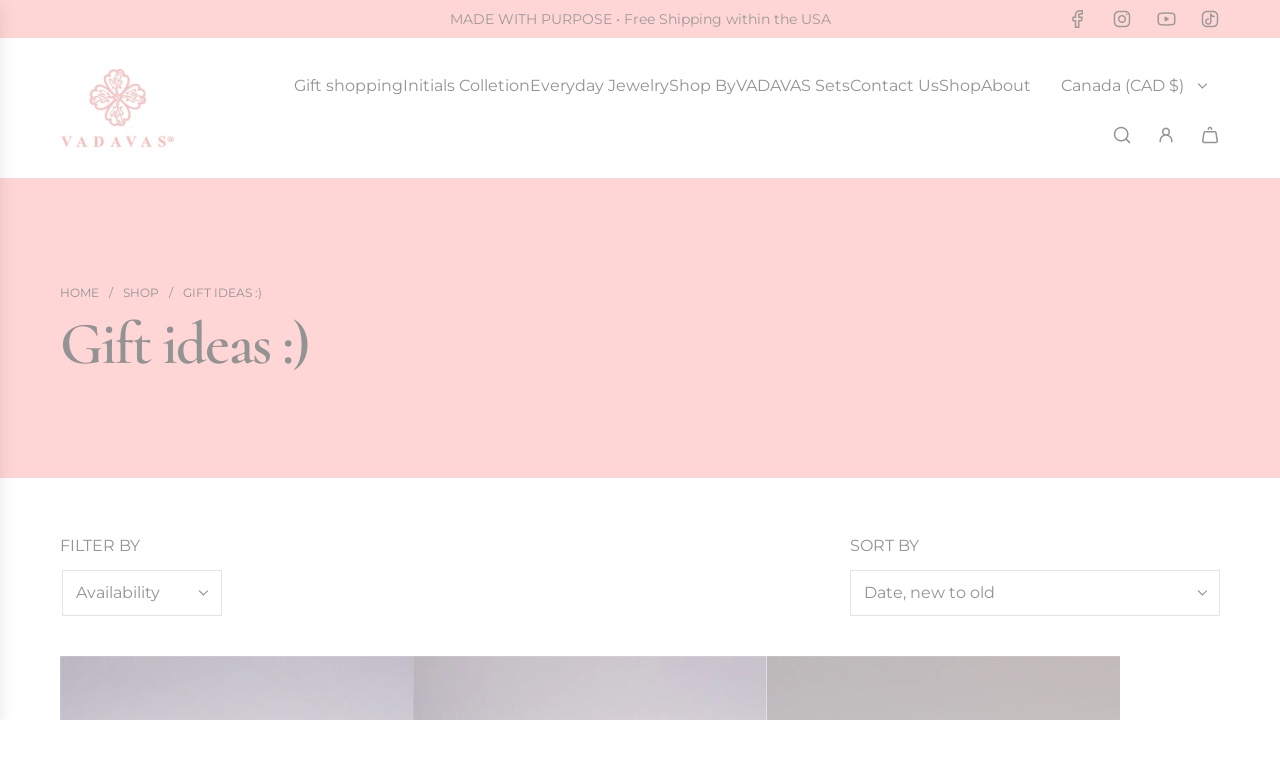

--- FILE ---
content_type: text/css
request_url: https://www.vadavas.com/cdn/shop/t/51/assets/custom-style.css?v=150952974848296527101765247611
body_size: -460
content:
.collage-builder__overlay{background:linear-gradient(to bottom,color-mix(in srgb,rgb(255,214,214,.3),transparent 70%),color-mix(in srgb,rgba(255 214 214 / .3),transparent 20%) 75%)!important}html .collage-builder__heading{color:#fff!important}.site-header{border-bottom:0!important}#eapps-instagram-feed-1 a[title="Free Instagram Feed widget"]{display:none!important;opacity:0!important}.homepage-sections--title,h1,h2,h3{color:#939393!important}.eapps-instagram-feed-posts-grid-load-more-container.eapps-instagram-feed-posts-grid-load-more-enabled{display:none!important;height:0;width:0;z-index:-9999}.slideshow-slider-container h2{color:#fff!important}.newsletter-footer .newsletter-footer--wrapper .input-group .footer-email-submit{color:#939393!important}.homepage-featured-content-box-inner h2{font-size:30px}
/*# sourceMappingURL=/cdn/shop/t/51/assets/custom-style.css.map?v=150952974848296527101765247611 */


--- FILE ---
content_type: text/javascript
request_url: https://www.vadavas.com/cdn/shop/t/51/assets/component-cart-drawer.js?v=181863441691857161131765247611
body_size: 536
content:
(()=>{"use strict";var __webpack_modules__={5669:(__unused_webpack_module,__webpack_exports__2,__webpack_require__2)=>{__webpack_require__2.d(__webpack_exports__2,{A:()=>GlobalDrawer});class GlobalDrawer extends HTMLElement{constructor(){super(),this.closeElements=this.querySelectorAll("[data-drawer-close]"),this.openDrawer=this.openDrawer.bind(this),this.closeDrawer=this.closeDrawer.bind(this),this.closeAllDrawers=this.closeAllDrawers.bind(this),this.handleResize=this.handleResize.bind(this)}connectedCallback(){window.wetheme.webcomponentRegistry.register({key:"component-drawer"}),window.eventBus.on("close:all:drawers",this.closeAllDrawers),this.closeElements.forEach(element=>{element.addEventListener("click",this.closeDrawer)}),window.Shopify.designMode&&window.addEventListener("resize",this.handleResize)}openDrawer(){window.eventBus.emit("close:all:drawers",this),this.setAttribute("aria-hidden","false"),document.body.classList.add("js-drawer-open"),this.addEventListener("transitionend",this.handleTransitionEnd),window.eventBus.emit("drawer:opened",this)}closeDrawer(){this.setAttribute("aria-hidden","true"),document.body.classList.remove("js-drawer-open"),this.removeEventListener("transitionend",this.handleTransitionEnd),window.eventBus.emit("drawer:closed",this)}closeAllDrawers(e){e!==this&&this.closeDrawer()}handleTransitionEnd(e){e.target===this&&this.trapFocus()}trapFocus(){const focusableElements=this.querySelectorAll('button, [href], input:not([type="hidden"]), select, textarea, [tabindex]:not([tabindex="-1"])'),firstFocusableElement=focusableElements[0],lastFocusableElement=focusableElements[focusableElements.length-1];firstFocusableElement.focus(),this.addEventListener("keydown",e=>{e.key==="Tab"&&(e.shiftKey?document.activeElement===firstFocusableElement&&(lastFocusableElement.focus(),e.preventDefault()):document.activeElement===lastFocusableElement&&(firstFocusableElement.focus(),e.preventDefault()))})}handleResize(){this.classList.add("disable-transitions"),setTimeout(()=>{this.classList.remove("disable-transitions")},500)}disconnectedCallback(){window.Shopify.designMode&&window.removeEventListener("resize",this.handleResize)}}}},__webpack_module_cache__={};function __webpack_require__(moduleId){var cachedModule=__webpack_module_cache__[moduleId];if(cachedModule!==void 0)return cachedModule.exports;var module=__webpack_module_cache__[moduleId]={exports:{}};return __webpack_modules__[moduleId](module,module.exports,__webpack_require__),module.exports}__webpack_require__.d=(exports,definition)=>{for(var key in definition)__webpack_require__.o(definition,key)&&!__webpack_require__.o(exports,key)&&Object.defineProperty(exports,key,{enumerable:!0,get:definition[key]})},__webpack_require__.o=(obj,prop)=>Object.prototype.hasOwnProperty.call(obj,prop);var __webpack_exports__={},_global_drawer__WEBPACK_IMPORTED_MODULE_0__=__webpack_require__(5669);class CartDrawer extends _global_drawer__WEBPACK_IMPORTED_MODULE_0__.A{constructor(){super(),this.dynamicContentIds=["cart-header","cart-body","cart-footer"],this.scrollElement=this.querySelector("[data-cart-scroll-element]"),this.handleCartOpen=this.handleCartOpen.bind(this),this.handleCartUpdate=this.handleCartUpdate.bind(this),this.handleCartRender=this.handleCartRender.bind(this)}connectedCallback(){super.connectedCallback(),window.wetheme.webcomponentRegistry.register({key:"component-cart-drawer"}),window.eventBus.on("open:cart:drawer",this.handleCartOpen),window.eventBus.on("update:cart:drawer",this.handleCartUpdate),window.eventBus.on("render:cart:drawer",this.handleCartRender)}handleCartOpen(e){e?.scrollToTop&&this.scrollElement&&this.scrollElement.scrollTo(0,0),this.openDrawer()}handleCartUpdate(e){e&&e.sections?.["cart-drawer"]&&this.renderCartDrawer(e.sections["cart-drawer"])}renderCartDrawer(html){this.dynamicContentIds.forEach(id=>{const selector=`[data-cart-dynamic-content="${id}"]`,updatedContent=this.getContent(html,selector),targetElement=this.querySelector(selector);targetElement&&(targetElement.innerHTML=updatedContent)}),this.trapFocus()}async handleCartRender(){try{const responseJson=await(await fetch(window.Shopify.routes.root+"?sections=cart-drawer")).json();responseJson?.["cart-drawer"]&&this.renderCartDrawer(responseJson["cart-drawer"])}catch(error){console.error("Failed to fetch cart drawer:",error)}}getContent(html,selector){return new DOMParser().parseFromString(html,"text/html").querySelector(selector)?.innerHTML}}customElements.define("cart-drawer",CartDrawer)})();
//# sourceMappingURL=/cdn/shop/t/51/assets/component-cart-drawer.js.map?v=181863441691857161131765247611


--- FILE ---
content_type: text/javascript
request_url: https://www.vadavas.com/cdn/shop/t/51/assets/component-filtering.js?v=23976023219466026351765247611
body_size: 5277
content:
(()=>{"use strict";function throttle(callback,interval){let enableCall=!0,calledWhenDisabled=!1;return(...args)=>{const onTimeout=()=>{calledWhenDisabled?(callback.apply(this,args),setTimeout(onTimeout,interval)):enableCall=!0,calledWhenDisabled=!1};if(!enableCall){calledWhenDisabled=!0;return}enableCall=!1,callback.apply(this,args),setTimeout(onTimeout,interval)}}function formatMoney(cents,format){var moneyFormat=format||"${{amount}}";typeof cents=="string"&&(cents=cents.replace(".",""));var value="",placeholderRegex=/\{\{\s*(\w+)\s*\}\}/,formatString=moneyFormat;function formatWithDelimiters(number,precision,thousands,decimal){if(precision==null&&(precision=2),thousands=thousands||",",decimal=decimal||".",isNaN(number)||number==null)return"0";number=(number/100).toFixed(precision);var parts=number.split("."),dollarsAmount=parts[0].replace(/(\d)(?=(\d{3})+(?!\d))/g,"$1"+thousands),centsAmount=parts[1]?decimal+parts[1]:"";return dollarsAmount+centsAmount}var match=formatString.match(placeholderRegex);if(!match)throw new Error(`Invalid format string: '${formatString}'. Expected '{{amount}}' or similar placeholders.`);switch(match[1]){case"amount":value=formatWithDelimiters(cents,2);break;case"amount_no_decimals":value=formatWithDelimiters(cents,0);break;case"amount_with_comma_separator":value=formatWithDelimiters(cents,2,".",",");break;case"amount_with_space_separator":value=formatWithDelimiters(cents,2," ",",");break;case"amount_no_decimals_with_comma_separator":value=formatWithDelimiters(cents,0,".",",");break;case"amount_no_decimals_with_space_separator":value=formatWithDelimiters(cents,0," ");break;default:throw new Error(`Unknown format type: ${match[1]}`)}return formatString.replace(placeholderRegex,value)}class FocusTrap{constructor(container,initialElement=null,onEscape=null){this.container=container,this.initialElement=initialElement,this.onEscape=onEscape,this.focusableElements=[],this.firstElement=null,this.lastElement=null,this.handleKeyDown=this.handleKeyDown.bind(this),this.updateFocusableElements=this.updateFocusableElements.bind(this),this.observer=new MutationObserver(this.updateFocusableElements),this.init()}init(){this.container&&(this.container.removeAttribute("inert"),this.updateFocusableElements(),this.initialElement&&this.isFocusable(this.initialElement)?this.initialElement.focus():this.firstElement&&this.firstElement.focus(),this.container.addEventListener("keydown",this.handleKeyDown),this.observer.observe(this.container,{childList:!0,subtree:!0,attributes:!0}))}isFocusable(el){return el?el.offsetParent!==null&&el.getAttribute("tabindex")!=="-1"&&!this.isInsideClosedDetails(el):!1}isInsideClosedDetails(el){let parent=el.parentElement;for(;parent;){if(parent.tagName.toLowerCase()==="details"&&!parent.hasAttribute("open"))return!(el.tagName.toLowerCase()==="summary"&&parent.querySelector("summary")===el);parent=parent.parentElement}return!1}updateFocusableElements(){this.focusableElements=Array.from(this.container.querySelectorAll('a[href], area[href], input:not([type=hidden]), select, textarea, button:not([disabled]), iframe, object, embed, [tabindex]:not([tabindex="-1"]), [contenteditable], summary')).filter(el=>this.isFocusable(el)),this.focusableElements.length>0?(this.firstElement=this.focusableElements[0],this.lastElement=this.focusableElements[this.focusableElements.length-1]):(this.firstElement=null,this.lastElement=null,console.warn("No focusable elements found within the container."))}handleKeyDown(e){if(e.key==="Tab"){if(this.focusableElements.length===0){e.preventDefault();return}e.shiftKey?document.activeElement===this.firstElement&&(e.preventDefault(),this.lastElement.focus()):document.activeElement===this.lastElement&&(e.preventDefault(),this.firstElement.focus())}else e.key==="Escape"&&this.onEscape&&this.onEscape()}destroy(){this.container.setAttribute("inert",""),this.container.removeEventListener("keydown",this.handleKeyDown),this.observer.disconnect()}}class CartManager{constructor(){this.cartType=document.getElementById("PageContainer")?.dataset.cartType,this.cartAction=document.getElementById("PageContainer")?.dataset.cartAction,this.languageUrl=document.getElementById("PageContainer")?.dataset.languageUrl,this.cartCountIndicator=document.querySelector("[data-cart-count-indicator]"),this.wethemeGlobal=document.querySelector("script#wetheme-global"),this.translations=this.wethemeGlobal?JSON.parse(this.wethemeGlobal.textContent).translations:{}}async addSingleProduct(formOrData,button,options={}){let variantId,quantity=1;if(formOrData instanceof HTMLFormElement){const formData=new FormData(formOrData);variantId=formData.get("id"),quantity=parseInt(formData.get("quantity")||"1",10)}else formOrData instanceof FormData?(variantId=formOrData.get("id"),quantity=parseInt(formOrData.get("quantity")||"1",10)):typeof formOrData=="object"&&(variantId=formOrData.id||formOrData.variantId,quantity=formOrData.quantity||1);if(!variantId)throw new Error("No variant ID provided");const items=[{id:parseInt(variantId,10),quantity}];return this.addItemsToCart(items,button,options)}async addMultipleProducts(items,button,options={}){if(!Array.isArray(items)||items.length===0)throw new Error("No items provided or invalid items array");return this.addItemsToCart(items,button,options)}async addItemsToCart(items,button,options={}){button&&this.showLoadingState(button);try{const response=await this.performBulkAdd(items);if(response.ok)return await this.handleSuccess(button,response,options),response;if(response.status===422){console.warn("Bulk add failed due to inventory constraints, trying individual adds...");const individualResponse=await this.addItemsIndividually(items);return await this.handleSuccess(button,individualResponse,options),individualResponse}else{const errorData=await response.json();throw new Error(errorData.description||"Failed to add items to cart")}}catch(error){console.warn("Bulk add failed, trying individual adds...",error);try{const individualResponse=await this.addItemsIndividually(items);return await this.handleSuccess(button,individualResponse,options),individualResponse}catch(individualError){throw button&&this.hideLoadingState(button),individualError}}}async performBulkAdd(items){const payload={items};this.cartType==="drawer"&&(payload.sections="cart-drawer");const config={method:"POST",headers:{"Content-Type":"application/json",Accept:"application/json"},body:JSON.stringify(payload)};return fetch(window.routes.cart_add_url,config)}async addItemsIndividually(items){let lastSuccessfulResponse=null,successfullyAdded=0,skippedItems=0;for(const item of items)try{const payload={items:[item]};this.cartType==="drawer"&&(payload.sections="cart-drawer");const config={method:"POST",headers:{"Content-Type":"application/json",Accept:"application/json"},body:JSON.stringify(payload)},response=await fetch(window.routes.cart_add_url,config);if(response.ok)successfullyAdded++,lastSuccessfulResponse=response;else if(response.status===422)skippedItems++,console.warn(`Skipping item ${item.id} due to inventory constraints`);else{const errorData=await response.json();console.error(`Failed to add item ${item.id}:`,errorData.description||"Unknown error"),skippedItems++}}catch(error){console.error(`Error adding item ${item.id}:`,error),skippedItems++}if(successfullyAdded===0)throw new Error("No items could be added to cart");return skippedItems>0&&console.info(`Successfully added ${successfullyAdded} items, skipped ${skippedItems} items due to inventory or other issues`),lastSuccessfulResponse||{ok:!0,status:200}}async handleSuccess(button,response,options={}){if(button&&this.hideLoadingState(button),this.cartType==="drawer"&&response&&response.ok)try{const responseJson=await response.clone().json();this.updateCartDrawer(responseJson)}catch(error){console.warn("Could not parse response for cart drawer update:",error)}window.eventBus&&options.sectionId&&window.eventBus.emit("cart:added",{sectionId:options.sectionId}),button?this.handleCartAction(button):this.updateCartCountIndicator()}updateCartDrawer(responseJson){window.eventBus&&window.eventBus.emit("update:cart:drawer",responseJson)}handleCartAction(button){this.cartType==="drawer"?this.cartAction==="show_added_message"?(this.showAddedMessage(button),this.updateCartCountIndicator()):this.cartAction==="go_to_or_open_cart"&&(window.eventBus&&window.eventBus.emit("open:cart:drawer",{scrollToTop:!0}),this.updateCartCountIndicator()):this.cartAction==="show_added_message"?(this.showAddedMessage(button),this.updateCartCountIndicator()):window.location=window.routes.cart_url}showAddedMessage(button){const addedTranslation=this.translations.added,buttonText=button.querySelector("[data-button-text]"),addedText=button.querySelector("[data-cart-added-text]");if(buttonText&&addedText)buttonText.style.visibility="hidden",addedText.style.display="block",setTimeout(()=>{addedText.style.display="none",buttonText.style.visibility="",button.disabled=!1},2e3);else if(buttonText){buttonText.style.visibility="hidden";const tempAddedText=document.createElement("span");tempAddedText.textContent=addedTranslation,tempAddedText.style.gridColumn="1",tempAddedText.style.gridRow="1",tempAddedText.classList.add("temp-added-text"),button.appendChild(tempAddedText),setTimeout(()=>{buttonText.style.visibility="",tempAddedText.remove(),button.disabled=!1},2e3)}else{const originalHTML=button.dataset.originalText||button.innerHTML,originalContent=button.innerHTML;button.innerHTML="";const hiddenContent=document.createElement("span");hiddenContent.innerHTML=originalContent,hiddenContent.style.visibility="hidden",hiddenContent.style.gridColumn="1",hiddenContent.style.gridRow="1";const addedContent=document.createElement("span");addedContent.textContent=addedTranslation,addedContent.style.gridColumn="1",addedContent.style.gridRow="1",addedContent.classList.add("temp-added-text"),button.appendChild(hiddenContent),button.appendChild(addedContent),setTimeout(()=>{button.innerHTML=originalHTML,button.disabled=!1},2e3)}}async updateCartCountIndicator(){if(this.cartCountIndicator)try{const languageParam=!this.languageUrl||this.languageUrl==="/"?"":this.languageUrl,cart=await(await fetch(`${languageParam}/cart?view=compare`)).json();window.wetheme?.updateCartCount&&window.wetheme.updateCartCount(cart)}catch(error){console.error("Error updating cart count:",error)}}showLoadingState(button){button.disabled=!0,button.classList.add("loading");const buttonText=button.querySelector("[data-button-text]"),loadingIcon=button.querySelector("[data-loading-icon]");buttonText&&loadingIcon?(buttonText.style.visibility="hidden",loadingIcon.classList.remove("hidden")):(button.dataset.originalText||(button.dataset.originalText=button.textContent),button.innerHTML='<svg viewBox="0 0 25 24" fill="none" xmlns="http://www.w3.org/2000/svg" width="1.6em" height="1.6em" class="spin flex-full"><g clip-path="url(#clip0_3605_47041)"><path d="M12.5 23C6.42487 23 1.5 18.0751 1.5 12C1.5 5.92487 6.42487 1 12.5 1C18.5751 1 23.5 5.92487 23.5 12C23.5 15.1767 22.1534 18.0388 20 20.0468" stroke="currentColor" stroke-width="1.5" stroke-linecap="round"/></g><defs><clipPath id="clip0_3605_47041"><rect width="24" height="24" fill="none" transform="translate(0.5)"/></clipPath></defs></svg>')}hideLoadingState(button){button.disabled=!1,button.classList.remove("loading");const buttonText=button.querySelector("[data-button-text]"),loadingIcon=button.querySelector("[data-loading-icon]");buttonText&&loadingIcon?(buttonText.style.visibility="",loadingIcon.classList.add("hidden")):button.dataset.originalText&&(button.innerHTML=button.dataset.originalText)}}class CollectionFiltersForm extends HTMLElement{handleSortByChangeBound=this.handleSortByChange.bind(this);stopInputPropagationBound=this.stopInputPropagation.bind(this);constructor(){super(),this.filterData=[],this.onActiveFilterClick=this.onActiveFilterClick.bind(this),this.productGridId="CollectionProductGrid",this.filterFormsId="CollectionFiltersForm",this.searchTemplate=document.querySelector("body.template-search"),this.collectionTemplate=document.querySelector("body.template-collection"),this.sections=this.getSections(),this.buttonAriaLabel=this.getAttribute("data-button-aria-label"),this.filterForm=this.querySelector(`#${this.filterFormsId}`),this.sortByDesktop=this.querySelector("#SortBydesktop"),this.sortByMobile=this.querySelector("#SortBymobile"),this.sortByInput=this.querySelector("#sort_by_input"),this.prevWindowWidth=window.innerWidth,this.resizeThreshold=100,window.innerWidth<=991?document.body.classList.contains("js-drawer-open-filter")||this.filterForm.setAttribute("inert",""):this.filterForm.removeAttribute("inert"),this.debouncedOnSubmit=this.debounce(this.onSubmitHandler.bind(this),800),this.handleResize=this.handleResize.bind(this),this.sortByDesktop&&this.sortByMobile&&(this.sortByDesktop.addEventListener("change",this.handleSortByChangeBound),this.sortByMobile.addEventListener("change",this.handleSortByChangeBound),this.sortByDesktop.addEventListener("input",this.stopInputPropagationBound),this.sortByMobile.addEventListener("input",this.stopInputPropagationBound)),this.querySelector("form").addEventListener("input",this.debouncedOnSubmit),document.querySelector("[data-drawer-open-btn]").addEventListener("click",this.handleDrawerOpen.bind(this)),document.querySelector("[data-drawer-close-btn]").addEventListener("click",this.handleDrawerClose.bind(this));const drawerOverlay=document.querySelector("[data-filtering-drawer-overlay]");drawerOverlay&&drawerOverlay.addEventListener("click",this.handleDrawerClose.bind(this)),window.addEventListener("resize",this.handleResize),window.addEventListener("popstate",this.onHistoryChange.bind(this)),this.bindActiveFacetButtonEvents(),this.onDropDownBlur()}debounce=(fn,wait)=>{let timeout;return(...args)=>{clearTimeout(timeout),timeout=setTimeout(()=>fn(...args),wait)}};stopInputPropagation(event){event.stopPropagation()}onDropDownBlur(){const getDropDowns=document.querySelectorAll("details");for(let item of getDropDowns)document.addEventListener("click",function(event){var isClickInside=item.contains(event.target);isClickInside||item.removeAttribute("open")})}isHidden(el){return el.offsetParent===null}handleResize(){const currentWidth=window.innerWidth,widthDiff=Math.abs(currentWidth-this.prevWindowWidth),crossedBreakpoint=this.prevWindowWidth<=991&&currentWidth>991||this.prevWindowWidth>991&&currentWidth<=991;if(widthDiff>this.resizeThreshold||crossedBreakpoint){this.prevWindowWidth=currentWidth;const filterDrawer=document.querySelector("collection-filtering-form");if(!filterDrawer)return;filterDrawer.removeAttribute("role"),filterDrawer.removeAttribute("aria-modal"),filterDrawer.removeAttribute("aria-label"),currentWidth<=991?(document.body.classList.contains("js-drawer-open-filter")||this.filterForm.setAttribute("inert",""),filterDrawer.setAttribute("role","dialog"),filterDrawer.setAttribute("aria-modal","true"),filterDrawer.setAttribute("aria-label",this.buttonAriaLabel)):this.filterForm.removeAttribute("inert")}}handleDrawerOpen(){const filterDrawer=this.querySelector("#CollectionFiltersForm");window.innerWidth<=991&&this.filterForm&&this.filterForm.removeAttribute("inert"),document.body.classList.add("js-drawer-open-filter","js-drawer-open"),this.focusTrap=new FocusTrap(filterDrawer,null,this.handleDrawerClose.bind(this))}handleDrawerClose(){const filterBtn=document.querySelector("[data-drawer-open-btn]");document.body.classList.remove("js-drawer-open-filter","js-drawer-open"),window.innerWidth<=991&&this.filterForm&&this.filterForm.setAttribute("inert",""),filterBtn.setAttribute("tabIndex","0"),filterBtn.focus(),this.focusTrap&&(this.focusTrap.destroy(),this.focusTrap=null)}handleSortByChange(event){event.preventDefault(),event.stopPropagation();const newValue=event.target.value;if(!this.sortByInput){console.warn("Sort by input element not found");return}this.sortByInput.value=newValue,event.target===this.sortByDesktop?this.sortByMobile.value!==newValue&&(this.sortByMobile.value=newValue):event.target===this.sortByMobile&&this.sortByDesktop.value!==newValue&&(this.sortByDesktop.value=newValue),this.sortByInput.dispatchEvent(new Event("input",{bubbles:!0}))}onSubmitHandler(event){event.preventDefault();const processForm=(formData,uniqueFormData)=>{let priceGte=null,priceLte=null;event.target&&event.target.matches("input[data-price-range-min]")?priceGte=event.target.value:event.target&&event.target.matches("input[data-price-range-max]")&&(priceLte=event.target.value);const paramMap=new Map;for(const[key,value]of formData.entries())value!==""&&(paramMap.has(key)||paramMap.set(key,new Set),paramMap.get(key).add(value));event.target?.type==="checkbox"&&!event.target.checked&&paramMap.has(event.target.name)&&(paramMap.get(event.target.name).delete(event.target.value),paramMap.get(event.target.name).size===0&&paramMap.delete(event.target.name)),priceGte!==null&&(paramMap.set("filter.v.price.gte",new Set([priceGte])),this.filterForm.querySelectorAll("input[data-price-range-min]").forEach(input=>input.value=priceGte)),priceLte!==null&&(paramMap.set("filter.v.price.lte",new Set([priceLte])),this.filterForm.querySelectorAll("input[data-price-range-max]").forEach(input=>input.value=priceLte));for(const[key,values]of paramMap.entries())uniqueFormData.delete(key),values.forEach(value=>{uniqueFormData.append(key,value)})};if(this.collectionTemplate){const formData=new FormData(this.filterForm),uniqueFormData=new URLSearchParams;processForm(formData,uniqueFormData);const searchParams=uniqueFormData.toString();this.renderPage(searchParams,event)}else if(this.searchTemplate){const searchParamsInitial=new URLSearchParams(window.location.search),activeTypes=document.querySelector("#page-type-input").value,types=Array.from(activeTypes.split(",")),defaultTypes=document.querySelector('.search--header input[name="type"]');if(activeTypes===""){const getInput=document.querySelector("#page-type-input");getInput.value=defaultTypes.value}const formData=new FormData(this.filterForm),uniqueFormData=new URLSearchParams;if(processForm(formData,uniqueFormData),uniqueFormData.append("q",searchParamsInitial.get("q")),types.includes("article")&&!types.includes("product")||types.includes("page")&&!types.includes("product")){const getInputs=document.querySelectorAll(`#${this.filterFormsId} input:not(#page-type-input)`),getLabels=document.querySelectorAll(`#${this.filterFormsId} label:not(.collection-filters__label)`);for(let item of getInputs)item.setAttribute("disabled","disabled");for(let inputLabel of getLabels)inputLabel.classList.add("facet-checkbox--disabled");searchParamsInitial.has("filter.p.product_type")&&uniqueFormData.delete("filter.p.product_type"),searchParamsInitial.has("filter.p.vendor")&&uniqueFormData.delete("filter.p.vendor"),searchParamsInitial.has("filter.v.availability")&&uniqueFormData.delete("filter.v.availability"),searchParamsInitial.has("filter.v.price.gte")&&uniqueFormData.delete("filter.v.price.gte"),searchParamsInitial.has("filter.v.price.lte")&&uniqueFormData.delete("filter.v.price.lte")}else{const getInputs=document.querySelectorAll(`#${this.filterFormsId} input:not(#page-type-input)`),getLabels=document.querySelectorAll(`#${this.filterFormsId} label:not(.collection-filters__label)`);for(let item of getInputs)item.removeAttribute("disabled");for(let inputLabel of getLabels)inputLabel.classList.remove("facet-checkbox--disabled")}const searchParams=uniqueFormData.toString();this.renderPage(searchParams,event)}}onActiveFilterClick(event){event.preventDefault(),event.currentTarget.setAttribute("loading","true"),this.toggleActiveFacets(),(event.currentTarget.classList.contains("price-filter-reset")||event.currentTarget.classList.contains("js-clear-all-filters"))&&(this.filterForm.querySelectorAll("input[data-price-range-min]").forEach(input=>input.value=""),this.filterForm.querySelectorAll("input[data-price-range-max]").forEach(input=>input.value="")),this.renderPage(new URL(event.currentTarget.href).searchParams.toString())}onHistoryChange(event){const searchParams=event.state?.searchParams||"";this.renderPage(searchParams,null,!1)}toggleActiveFacets(disable=!0){document.querySelectorAll(".js-facet-remove").forEach(element=>{element.classList.toggle("disabled",disable)})}renderPage(searchParams,event,updateURLHash=!0){document.querySelector(`#${this.productGridId}>div`).classList.add("loading"),this.sections.forEach(section=>{if(this.collectionTemplate){const url=`${window.location.pathname}?section_id=${section.section}&${searchParams}`,filterDataUrl=element=>element.url===url;this.filterData.some(filterDataUrl)?this.renderSectionFromCache(filterDataUrl,section,event):this.renderSectionFromFetch(url,section,event)}else if(this.searchTemplate){const url=`${window.location.pathname}?${searchParams}`,filterDataUrl=element=>element.url===url;this.filterData.some(filterDataUrl)?this.renderSectionFromCache(filterDataUrl,section,event):this.renderSectionFromFetch(url,section,event)}}),updateURLHash&&this.updateURLHash(searchParams)}renderSectionFromFetch(url,section,event){fetch(url).then(response=>response.text()).then(responseText=>{const html=responseText;switch(this.filterData=[...this.filterData,{html,url}],section.id){case this.productGridId:this.renderProductGrid(html);break;case this.filterFormsId:this.renderFilters(html,event);break;default:return}})}renderSectionFromCache(filterDataUrl,section,event){const cachedData=this.filterData.find(filterDataUrl);if(!cachedData)return;const html=cachedData.html;this.renderFilters(html,event),this.renderProductGrid(html)}renderProductGrid(html){const innerHTML=new DOMParser().parseFromString(html,"text/html").getElementById(this.productGridId).innerHTML;document.getElementById(this.productGridId).innerHTML=innerHTML,window.scrollBy(0,1),window.scrollBy(0,-1);const event=new CustomEvent("paginate");document.dispatchEvent(event)}renderFilters(html){new DOMParser().parseFromString(html,"text/html").querySelectorAll("[data-filter-update]").forEach(newElement=>{const targetElement=document.querySelector(`[data-filter-update="${newElement.getAttribute("data-filter-update")}"]`);targetElement&&(targetElement.innerHTML=newElement.innerHTML)}),this.bindSortByEventListeners(),this.bindActiveFacetButtonEvents()}bindSortByEventListeners(){this.sortByDesktop=this.querySelector("#SortBydesktop"),this.sortByMobile=this.querySelector("#SortBymobile"),this.sortByDesktop&&this.sortByMobile&&(this.sortByDesktop.removeEventListener("change",this.handleSortByChangeBound),this.sortByMobile.removeEventListener("change",this.handleSortByChangeBound),this.sortByDesktop.removeEventListener("input",this.stopInputPropagationBound),this.sortByMobile.removeEventListener("input",this.stopInputPropagationBound),this.sortByDesktop.addEventListener("change",this.handleSortByChangeBound),this.sortByMobile.addEventListener("change",this.handleSortByChangeBound),this.sortByDesktop.addEventListener("input",this.stopInputPropagationBound),this.sortByMobile.addEventListener("input",this.stopInputPropagationBound))}bindActiveFacetButtonEvents(){document.querySelectorAll(".js-facet-remove").forEach(element=>{element.removeEventListener("click",this.onActiveFilterClick),element.addEventListener("click",this.onActiveFilterClick,{once:!0})})}updateURLHash(searchParams){history.pushState({searchParams},"",`${window.location.pathname}${searchParams?"?".concat(searchParams):""}`)}getSections(){return[{id:this.productGridId,section:document.getElementById(this.productGridId).dataset.sectionId},{id:this.filterFormsId,section:document.getElementById("main-collection-filters").dataset.id}]}disconnectedCallback(){window.removeEventListener("resize",this.handleResize),window.removeEventListener("popstate",this.onHistoryChange.bind(this))}}customElements.define("collection-filtering-form",CollectionFiltersForm);class PriceRange extends HTMLElement{constructor(){super(),this.querySelectorAll("input").forEach(element=>{element.addEventListener("change",this.onRangeChange.bind(this)),element.addEventListener("keydown",this.onKeyDown.bind(this))}),this.setMinAndMaxValues()}onRangeChange(event){this.adjustToValidValues(event.currentTarget),this.setMinAndMaxValues()}onKeyDown(event){if(event.metaKey)return;const pattern=/[0-9]|\.|,|'| |Tab|Backspace|Enter|ArrowUp|ArrowDown|ArrowLeft|ArrowRight|Delete|Escape/;event.key.match(pattern)||event.preventDefault()}setMinAndMaxValues(){const inputs=this.querySelectorAll("input"),minInput=inputs[0],maxInput=inputs[1];maxInput.value&&minInput.setAttribute("data-max",maxInput.value),minInput.value&&maxInput.setAttribute("data-min",minInput.value),minInput.value===""&&maxInput.setAttribute("data-min",0),maxInput.value===""&&minInput.setAttribute("data-max",maxInput.getAttribute("data-max"))}adjustToValidValues(input){const value=Number(input.value),min=Number(input.getAttribute("data-min")),max=Number(input.getAttribute("data-max"));value<min&&(input.value=min),value>max&&(input.value=max)}}customElements.define("price-range-selector",PriceRange);class PageType extends HTMLElement{constructor(){super(),this.selector=document.querySelector("[data-page-type-selector]"),this.selector.addEventListener("change",this.setValue)}setValue(e){const selectedTypes=e.currentTarget.querySelectorAll("input:checked"),types=Array.from(selectedTypes).map(option=>option.value).join(","),typeInput=document.querySelector("#page-type-input");typeInput.value=types;const event=new Event("input");typeInput.closest("form").dispatchEvent(event)}}customElements.define("page-type-selector",PageType)})();
//# sourceMappingURL=/cdn/shop/t/51/assets/component-filtering.js.map?v=23976023219466026351765247611
